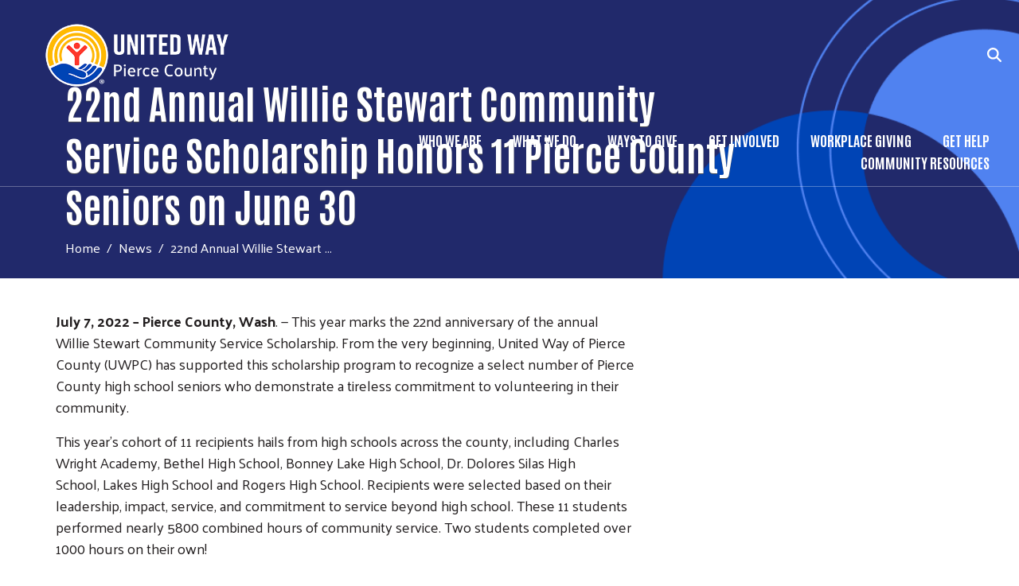

--- FILE ---
content_type: text/html; charset=UTF-8
request_url: https://www.uwpc.org/news/22nd-annual-willie-stewart-community-service-scholarship-honors-11-pierce-county-seniors-june
body_size: 10880
content:
<!DOCTYPE html>
<html lang="en" dir="ltr" prefix="content: http://purl.org/rss/1.0/modules/content/  dc: http://purl.org/dc/terms/  foaf: http://xmlns.com/foaf/0.1/  og: http://ogp.me/ns#  rdfs: http://www.w3.org/2000/01/rdf-schema#  schema: http://schema.org/  sioc: http://rdfs.org/sioc/ns#  sioct: http://rdfs.org/sioc/types#  skos: http://www.w3.org/2004/02/skos/core#  xsd: http://www.w3.org/2001/XMLSchema# ">
  <head>
    <meta charset="utf-8" />
<noscript><style>form.antibot * :not(.antibot-message) { display: none !important; }</style>
</noscript><script async src="https://www.googletagmanager.com/gtag/js?id=G-8PXCF9E7GC"></script>
<script>window.dataLayer = window.dataLayer || [];function gtag(){dataLayer.push(arguments)};gtag("js", new Date());gtag("set", "developer_id.dMDhkMT", true);gtag("config", "G-8PXCF9E7GC", {"groups":"default","page_placeholder":"PLACEHOLDER_page_location","allow_ad_personalization_signals":false});</script>
<meta name="description" content="July 7, 2022 – Pierce County, Wash. — This year marks the 22nd anniversary of the annual Willie Stewart Community Service Scholarship. From the very beginning, United Way of Pierce County (UWPC) has supported this scholarship program to recognize a select number of Pierce County high school seniors who demonstrate a tireless commitment to volunteering in their community." />
<meta name="abstract" content="July 7, 2022 – Pierce County, Wash. — This year marks the 22nd anniversary of the annual Willie Stewart Community Service Scholarship. From the very beginning, United Way of Pierce County (UWPC) has supported this scholarship program to recognize a select number of Pierce County high school seniors who demonstrate a tireless commitment to volunteering in their community." />
<link rel="canonical" href="https://www.uwpc.org/news/22nd-annual-willie-stewart-community-service-scholarship-honors-11-pierce-county-seniors-june" />
<link rel="shortlink" href="https://www.uwpc.org/node/883" />
<meta name="generator" content="Varbase" />
<meta name="referrer" content="origin" />
<meta name="rights" content="©2026 United Way of Pierce County. All rights reserved." />
<meta property="og:site_name" content="United Way of Pierce County" />
<meta property="og:type" content="article" />
<meta property="og:url" content="https://www.uwpc.org/news/22nd-annual-willie-stewart-community-service-scholarship-honors-11-pierce-county-seniors-june" />
<meta property="og:title" content="22nd Annual Willie Stewart Community Service Scholarship Honors 11 Pierce County Seniors on June 30 | United Way of Pierce County" />
<meta property="og:description" content="July 7, 2022 – Pierce County, Wash. — This year marks the 22nd anniversary of the annual Willie Stewart Community Service Scholarship. From the very beginning, United Way of Pierce County (UWPC) has supported this scholarship program to recognize a select number of Pierce County high school seniors who demonstrate a tireless commitment to volunteering in their community." />
<meta name="twitter:card" content="summary_large_image" />
<meta name="twitter:description" content="July 7, 2022 – Pierce County, Wash. — This year marks the 22nd anniversary of the annual Willie Stewart Community Service Scholarship. From the very beginning, United Way of Pierce County (UWPC) has supported this scholarship program to recognize a select number of Pierce County high school seniors who demonstrate a tireless commitment to volunteering in their community." />
<meta name="twitter:title" content="22nd Annual Willie Stewart Community Service Scholarship Honors 11 Pierce County Seniors on June 30 | United Way of Pierce County" />
<meta name="twitter:url" content="https://www.uwpc.org/news/22nd-annual-willie-stewart-community-service-scholarship-honors-11-pierce-county-seniors-june" />
<meta name="MobileOptimized" content="width" />
<meta name="HandheldFriendly" content="true" />
<meta name="apple-mobile-web-app-capable" content="yes" />
<meta name="Generator" content="Drupal 10 (https://www.drupal.org); Commerce 2" />
<meta name="viewport" content="width=device-width, initial-scale=1, shrink-to-fit=no" />
<script type="application/ld+json">{
    "@context": "https://schema.org",
    "@graph": [
        {
            "@type": "WebSite",
            "name": "United Way of Pierce County",
            "url": "https://www.uwpc.org/",
            "publisher": {
                "@type": "Organization",
                "name": "United Way of Pierce County",
                "url": "https://www.uwpc.org/",
                "logo": {
                    "@type": "ImageObject",
                    "url": "https://www.uwpc.org//logo.png"
                }
            }
        }
    ]
}</script>
<meta http-equiv="x-ua-compatible" content="ie=edge" />
<link rel="icon" href="/sites/uwpc/files/favicon_0_0.png" type="image/png" />

    <title>22nd Annual Willie Stewart Community Service Scholarship Honors 11 Pierce County Seniors on June 30 | United Way of Pierce County</title>
    <link rel="stylesheet" media="all" href="/sites/uwpc/files/css/css_n4TRqKJzk-_Yz6IwbJE9mbt4fqTn3r81RP45UgGGE08.css" />
<link rel="stylesheet" media="all" href="/sites/uwpc/files/css/css_ADBLOKcenrSaFNHqrq46zF35IbRKLNgn7pSSgbpvyAU.css" />
<link rel="stylesheet" media="all" href="//cdn.jsdelivr.net/npm/bootstrap@5.2.0/dist/css/bootstrap.min.css" />
<link rel="stylesheet" media="all" href="/sites/uwpc/files/css/css_N5nDWpABHA5_-1GHrVMgGY-r9h18n7P1-VpHmQbUxuo.css" />
<link rel="stylesheet" media="print" href="/sites/uwpc/files/css/css_Y4H_4BqmgyCtG7E7YdseTs2qvy9C34c51kBamDdgark.css" />

    <script src="https://use.fontawesome.com/releases/v6.4.2/js/all.js" defer crossorigin="anonymous"></script>
<script src="https://use.fontawesome.com/releases/v5.12.0/js/v4-shims.js" defer crossorigin="anonymous"></script>

    <!-- Fundraise Up: the new standard for online giving -->
  <script>(function(w,d,s,n,a){if(!w[n]){var l='call,catch,on,once,set,then,track'
  .split(','),i,o=function(n){return'function'==typeof n?o.l.push([arguments])&&o
  :function(){return o.l.push([n,arguments])&&o}},t=d.getElementsByTagName(s)[0],
  j=d.createElement(s);j.async=!0;j.src='https://cdn.fundraiseup.com/widget/'+a+'';
  t.parentNode.insertBefore(j,t);o.s=Date.now();o.v=4;o.h=w.location.href;o.l=[];
  for(i=0;i<7;i++)o[l[i]]=o(l[i]);w[n]=o}
  })(window,document,'script','FundraiseUp','ACYJRCBY');</script>
  <!-- End Fundraise Up -->

<script> (function(){ var s = document.createElement('script'); var h = document.querySelector('head') || document.body; s.src = 'https://acsbapp.com/apps/app/dist/js/app.js'; s.async = true; s.onload = function(){ acsbJS.init({ statementLink : 'https://www.uwpc.org/accessibility-statement', footerHtml : 'Web Accessibility Solution By OneEach', hideMobile : false, hideTrigger : false, disableBgProcess : false, language : 'en', position : 'right', leadColor : '#146FF8', triggerColor : '#146FF8', triggerRadius : '50%', triggerPositionX : 'right', triggerPositionY : 'bottom', triggerIcon : 'people', triggerSize : 'bottom', triggerOffsetX : 20, triggerOffsetY : 20, mobile : { triggerSize : 'small', triggerPositionX : 'right', triggerPositionY : 'bottom', triggerOffsetX : 20, triggerOffsetY : 20, triggerRadius : '20' } }); }; h.appendChild(s); })();</script>
  </head>
  <body class="layout-no-sidebars page-node-883 path-node node--type-news">
    <a href="#main-content" class="visually-hidden focusable skip-link">
      Skip to main content
    </a>
    
      <div class="dialog-off-canvas-main-canvas" data-off-canvas-main-canvas>
    <div id="page-wrapper anup">
 <div id="page">
   <section class="menu-warp hidden-lg" id="menuwarp">
              <section class="row region region-mmenu">
    <div id="block-menuclosebutton" class="mobile-close block block-block-content block-block-content6ba1fc10-c400-4524-a679-a1758802f741">
  
    
      <div class="content">
      
            <div class="clearfix text-formatted field field--name-body field--type-text-with-summary field--label-hidden field__item"><p><span class="sf-accordion-toggle" onclick="document.getElementById('menuwarp').classList.toggle('active');"><i aria-hidden="true" class="fa fa-times">&nbsp;</i></span></p></div>
      
    </div>
  </div>
<nav role="navigation" aria-labelledby="block-mainmenu-5-menu" id="block-mainmenu-5" class="mobile-main-menu block block-menu navigation menu--main">
            
  <h2 class="visually-hidden" id="block-mainmenu-5-menu">Main Menu</h2>
  

        
            <ul id="block-mainmenu-5" class="clearfix nav-level-1 nav navbar-nav">
                      <li class="dropdown nav-level-2">
                  <!-- <a class="dropdown-toggle" data-toggle="dropdown" href="/who-we-are-overview" aria-expanded="false">
            Who We Are
                        <i class="fa fa-caret-up" aria-hidden="true"></i>
            <i class="fa fa-caret-down" aria-hidden="true"></i>
          </a> 
           <a href="/who-we-are-overview">
            Who We Are
          </a> -->
<a href="/who-we-are-overview" data-drupal-link-system-path="node/1327">Who We Are</a>
                  <ul class="nav dropdown-menu row-level-2">
    <div class="main-menu__dropdown row">
                <li class="nav-level-3 col-md-12 col-lg-12 menu-item-our-mission---vision">
                  <a href="/our-mission" data-drupal-link-system-path="node/416">Our Mission / Vision</a>
              </li>
                <li class="nav-level-3 col-md-12 col-lg-12 menu-item-our-leadership">
                  <a href="/staff" data-drupal-link-system-path="node/1246">Our Leadership</a>
              </li>
                <li class="nav-level-3 col-md-12 col-lg-12 menu-item-board-of-directors">
                  <a href="/board-directors" data-drupal-link-system-path="node/1216">Board of Directors</a>
              </li>
                <li class="nav-level-3 col-md-12 col-lg-12 menu-item-financial-information">
                  <a href="/financial-information" data-drupal-link-system-path="node/423">Financial Information</a>
              </li>
                <li class="nav-level-3 col-md-12 col-lg-12 menu-item-our-history">
                  <a href="/united-way-pierce-county-history-through-years" data-drupal-link-system-path="node/926">Our History</a>
              </li>
        </div>
    </ul>
  
              </li>
                      <li class="dropdown nav-level-2">
                  <!-- <a class="dropdown-toggle" data-toggle="dropdown" href="/what-we-do-overview-0" aria-expanded="false">
            What We Do
                        <i class="fa fa-caret-up" aria-hidden="true"></i>
            <i class="fa fa-caret-down" aria-hidden="true"></i>
          </a> 
           <a href="/what-we-do-overview-0">
            What We Do
          </a> -->
<a href="/what-we-do-overview-0" data-drupal-link-system-path="node/1359">What We Do</a>
                  <ul class="nav dropdown-menu row-level-2">
    <div class="main-menu__dropdown row">
                <li class="nav-level-3 col-md-12 col-lg-12 menu-item-center-for-strong-families">
                  <a href="/center-strong-families-csf" data-drupal-link-system-path="node/1340">Center for Strong Families</a>
              </li>
                <li class="nav-level-3 col-md-12 col-lg-12 menu-item-community-collaborations">
                  <a href="/community-collaborations-page" data-drupal-link-system-path="node/1281">Community Collaborations</a>
              </li>
                <li class="nav-level-3 col-md-12 col-lg-12 menu-item-investing-in-our-community">
                  <a href="/investing-our-community" data-drupal-link-system-path="node/1278">Investing in Our Community</a>
              </li>
                <li class="nav-level-3 col-md-12 col-lg-12 menu-item-from-poverty-to-possibilities">
                  <a href="/poverty-possibilities-0">
            <div class="section-icon"></div>
            From Poverty to Possibilities
          </a>
                  <ul class="row-level-3">
                                          <li class="nav-level-4">
          <a href="/2025-poverty-possibilities-summit" data-drupal-link-system-path="node/1369">2025 Poverty to Possibilities</a>
        </li>
          </ul>
  
              </li>
                <li class="nav-level-3 col-md-12 col-lg-12 menu-item-growing-resilience-tacoma-grit">
                  <a href="/grit-cash-assistance-program" data-drupal-link-system-path="node/1310">Growing Resilience Tacoma (GRIT)</a>
              </li>
                <li class="nav-level-3 col-md-12 col-lg-12 menu-item-united-for-alice">
                  <a href="/node/951" data-drupal-link-system-path="node/951">UNITED FOR ALICE</a>
              </li>
        </div>
    </ul>
  
              </li>
                      <li class="dropdown nav-level-2">
                  <!-- <a class="dropdown-toggle" data-toggle="dropdown" href="/ways-give-overview-0" aria-expanded="false">
            Ways to Give
                        <i class="fa fa-caret-up" aria-hidden="true"></i>
            <i class="fa fa-caret-down" aria-hidden="true"></i>
          </a> 
           <a href="/ways-give-overview-0">
            Ways to Give
          </a> -->
<a href="/ways-give-overview-0" data-drupal-link-system-path="node/1365">Ways to Give</a>
                  <ul class="nav dropdown-menu row-level-2">
    <div class="main-menu__dropdown row">
                <li class="nav-level-3 col-md-12 col-lg-12 menu-item-give-now">
                  <a href="/give-now" data-drupal-link-system-path="node/145">Give Now</a>
              </li>
                <li class="nav-level-3 col-md-12 col-lg-12 menu-item-a-lasting-legacy">
                  <a href="/lasting-legacy" data-drupal-link-system-path="node/1013">A Lasting Legacy</a>
              </li>
                <li class="nav-level-3 col-md-12 col-lg-12 menu-item-sponsorship-opportunities">
                  <a href="/sponsorship-opportunities" data-drupal-link-system-path="node/456">Sponsorship Opportunities</a>
              </li>
                <li class="nav-level-3 col-md-12 col-lg-12 menu-item-gifts-in-kind">
                  <a href="/gifts-kind" data-drupal-link-system-path="node/435">Gifts-in-Kind</a>
              </li>
                <li class="nav-level-3 col-md-12 col-lg-12 menu-item-events">
                  <a href="/events" data-drupal-link-system-path="events">Events</a>
              </li>
        </div>
    </ul>
  
              </li>
                      <li class="dropdown nav-level-2">
                  <!-- <a class="dropdown-toggle" data-toggle="dropdown" href="/get-involved-overview" aria-expanded="false">
            Get Involved
                        <i class="fa fa-caret-up" aria-hidden="true"></i>
            <i class="fa fa-caret-down" aria-hidden="true"></i>
          </a> 
           <a href="/get-involved-overview">
            Get Involved
          </a> -->
<a href="/get-involved-overview" data-drupal-link-system-path="node/1330">Get Involved</a>
                  <ul class="nav dropdown-menu row-level-2">
    <div class="main-menu__dropdown row">
                <li class="nav-level-3 col-md-12 col-lg-12 menu-item-volunteer">
                  <a href="/volunteers-giving-back-through-service" data-drupal-link-system-path="node/459">Volunteer</a>
              </li>
                <li class="nav-level-3 col-md-12 col-lg-12 menu-item-advocacy">
                  <a href="/advocacy" data-drupal-link-system-path="node/555">Advocacy</a>
              </li>
                <li class="nav-level-3 col-md-12 col-lg-12 menu-item-united-way-of-pierce-county-giving-groups">
                  <a href="/united-way-pierce-county-giving-groups" data-drupal-link-system-path="node/460">United Way of Pierce County Giving Groups</a>
              </li>
                <li class="nav-level-3 col-md-12 col-lg-12 menu-item-_025-willie-stewart-scholarship">
                  <a href="/2025-willie-stewart-scholarship" data-drupal-link-system-path="node/1333">2025-willie-stewart-scholarship</a>
              </li>
        </div>
    </ul>
  
              </li>
                      <li class="dropdown nav-level-2">
                  <!-- <a class="dropdown-toggle" data-toggle="dropdown" href="/workplace-giving-overview-0" aria-expanded="false">
            Workplace Giving
                        <i class="fa fa-caret-up" aria-hidden="true"></i>
            <i class="fa fa-caret-down" aria-hidden="true"></i>
          </a> 
           <a href="/workplace-giving-overview-0">
            Workplace Giving
          </a> -->
<a href="/workplace-giving-overview-0" data-drupal-link-system-path="node/1331">Workplace Giving</a>
                  <ul class="nav dropdown-menu row-level-2">
    <div class="main-menu__dropdown row">
                <li class="nav-level-3 col-md-12 col-lg-12 menu-item-campaign-coordinator-toolkit">
                  <a href="/campaign-coordinator-tools" data-drupal-link-system-path="node/1311">Campaign Coordinator Toolkit</a>
              </li>
                <li class="nav-level-3 col-md-12 col-lg-12 menu-item-workplace-giving">
                  <a href="/united-way-workplace-campaigns" data-drupal-link-system-path="node/453">Workplace Giving</a>
              </li>
        </div>
    </ul>
  
              </li>
                      <li class="dropdown nav-level-2">
                <!--  <a href="/Get-help-now-overview">
            Get Help
          </a> -->
<a href="/Get-help-now-overview" data-drupal-link-system-path="node/1332">Get Help</a>
              </li>
                      <li class="dropdown nav-level-2">
                <!--  <a href="/community-resources">
            Community Resources
          </a> -->
<a href="/community-resources" data-drupal-link-system-path="node/1389">Community Resources</a>
              </li>
                <!--<li class="nav-level-2 site-search hidden-xs hidden-sm">
        <a class="btn btn-link" data-toggle="collapse" data-target=".page-head__search">
          <i class="fa fa-search" aria-hidden="true"></i>
        </a>
      </li>-->
    </ul>
  





  </nav>

  </section>

         </section>
   <section class="search-warp" id="searchr">
    <div class="container">
              <section class="row region region-searchm">
    <div id="block-searchblockclose-3" class="search-block-close block block-block-content block-block-content7c609ba2-8d3b-4172-b279-3e5fab5b1276">
  
    
      <div class="content">
      
            <div class="clearfix text-formatted field field--name-body field--type-text-with-summary field--label-hidden field__item"><p><a href="#" onclick="document.getElementById('searchr').classList.toggle('closed');"><i aria-hidden="true" class="fa fa-times"> </i></a></p>
</div>
      
    </div>
  </div>
<div class="search-block-form block block-search block-search-form-block" data-drupal-selector="search-block-form" id="block-searchform-2" role="search">
  
    
    <div class="content container-inline">
        <div class="content container-inline">
      <form action="/search/node" method="get" id="search-block-form" accept-charset="UTF-8" class="search-form search-block-form form-row">
  




        
  <div class="js-form-item js-form-type-search form-type-search js-form-item-keys form-item-keys form-no-label mb-3">
          <label for="edit-keys" class="visually-hidden">Search</label>
                    <input title="Enter the terms you wish to search for." data-drupal-selector="edit-keys" type="search" id="edit-keys" name="keys" value="" size="15" maxlength="128" class="form-search form-control" />

                      </div>
<div data-drupal-selector="edit-actions" class="form-actions js-form-wrapper form-wrapper mb-3" id="edit-actions"><button data-drupal-selector="edit-submit" type="submit" id="edit-submit" value="Search" class="button js-form-submit form-submit btn btn-primary">Search</button>
</div>

</form>

    </div>
  
  </div>
</div>

  </section>

         </div>
   </section>
 
   <section class="siteName">
    <div class="container">
         <section class="row region region-branding">
          <a href="/" title="Home" rel="home" class="navbar-brand">
              <div class="site-logo"><img src="/sites/uwpc/files/uwpc-logo-new_0.png" alt="Home" class="img-fluid d-inline-block align-top" /></div>
            <div class="site-name"></div>
    </a>
    
  </section>

    </div>
   </section>
   
   <header id="header" class="header">
    <div class="container-fluid">
     <div class="row">
      <div class="col-7  col-xs-4 col-sm-4 col-md-4 col-lg-3">
          <section class="row region region-branding">
          <a href="/" title="Home" rel="home" class="navbar-brand">
              <div class="site-logo"><img src="/sites/uwpc/files/uwpc-logo-new_0.png" alt="Home" class="img-fluid d-inline-block align-top" /></div>
            <div class="site-name"></div>
    </a>
    
  </section>
      
      </div>
     <div class="col-5  col-xs-8 col-sm-8 col-md-8 col-lg-9">
               <section class="row region region-searchb">
    <div id="block-searchblcok-2" class="search-icon-block block block-block-content block-block-content6e753c8b-b381-4b9d-a425-527b60807651">
  
    
      <div class="content">
      
            <div class="clearfix text-formatted field field--name-body field--type-text-with-summary field--label-hidden field__item"><p><a href="#" onclick="document.getElementById('searchr').classList.toggle('closed');"><i aria-hidden="true" class="fa fa-search"> </i></a></p>
</div>
      
    </div>
  </div>

  </section>

                     <section class="row region region-hvd">
    <div id="block-mobilemenuicon-3" class="mobile-menu-icon block block-block-content block-block-content02a82673-19f1-487f-aaa9-aede840b46f5">
  
    
      <div class="content">
      
            <div class="clearfix text-formatted field field--name-body field--type-text-with-summary field--label-hidden field__item"><p><img alt="mmenu" class="sf-accordion-toggle" data-entity-type="image" data-entity-uuid="0" onclick="document.getElementById('menuwarp').classList.toggle('active');" src="/sites/uwpc/files/mmenuwhite.png" /></p>
<style type="text/css">
<!--/*--><![CDATA[/* ><!--*/
#edit-designation-options {
  display: flex;
}
#edit-designations label {
margin-left: 5px;
}
@media screen and (min-width: 0px) and (max-width: 767px) {
#edit-designation-options {
display: block !important;
}
}

/*--><!]]>*/
</style></div>
      
    </div>
  </div>
<div id="block-donate-2" class="donate-block block block-block-content block-block-contentec86b697-5dd6-4c85-8490-d79e2374934d">
  
    
      <div class="content">
      
            <div class="clearfix text-formatted field field--name-body field--type-text-with-summary field--label-hidden field__item"><a style="display: none" href="#XVENJPZH"target="_blank">Donate</a></p></div>
      
    </div>
  </div>

  </section>

                      <section class="row region region-navigation">
    <nav role="navigation" aria-labelledby="block-mainmenu-6-menu" id="block-mainmenu-6" class="oe-mega-main-menu d-none d-lg-block block block-menu navigation menu--main">
            
  <h2 class="visually-hidden" id="block-mainmenu-6-menu">Main Menu</h2>
  

        
            <ul id="block-mainmenu-6" class="clearfix nav-level-1 nav navbar-nav">
                      <li class="dropdown nav-level-2">
                  <!-- <a class="dropdown-toggle" data-toggle="dropdown" href="/who-we-are-overview" aria-expanded="false">
            Who We Are
                        <i class="fa fa-caret-up" aria-hidden="true"></i>
            <i class="fa fa-caret-down" aria-hidden="true"></i>
          </a> 
           <a href="/who-we-are-overview">
            Who We Are
          </a> -->
<a href="/who-we-are-overview" data-drupal-link-system-path="node/1327">Who We Are</a>
                  <ul class="nav dropdown-menu row-level-2">
    <div class="main-menu__dropdown row">
                <li class="nav-level-3 col-md-12 col-lg-12 menu-item-our-mission---vision">
                  <a href="/our-mission" data-drupal-link-system-path="node/416">Our Mission / Vision</a>
              </li>
                <li class="nav-level-3 col-md-12 col-lg-12 menu-item-our-leadership">
                  <a href="/staff" data-drupal-link-system-path="node/1246">Our Leadership</a>
              </li>
                <li class="nav-level-3 col-md-12 col-lg-12 menu-item-board-of-directors">
                  <a href="/board-directors" data-drupal-link-system-path="node/1216">Board of Directors</a>
              </li>
                <li class="nav-level-3 col-md-12 col-lg-12 menu-item-financial-information">
                  <a href="/financial-information" data-drupal-link-system-path="node/423">Financial Information</a>
              </li>
                <li class="nav-level-3 col-md-12 col-lg-12 menu-item-our-history">
                  <a href="/united-way-pierce-county-history-through-years" data-drupal-link-system-path="node/926">Our History</a>
              </li>
        </div>
    </ul>
  
              </li>
                      <li class="dropdown nav-level-2">
                  <!-- <a class="dropdown-toggle" data-toggle="dropdown" href="/what-we-do-overview-0" aria-expanded="false">
            What We Do
                        <i class="fa fa-caret-up" aria-hidden="true"></i>
            <i class="fa fa-caret-down" aria-hidden="true"></i>
          </a> 
           <a href="/what-we-do-overview-0">
            What We Do
          </a> -->
<a href="/what-we-do-overview-0" data-drupal-link-system-path="node/1359">What We Do</a>
                  <ul class="nav dropdown-menu row-level-2">
    <div class="main-menu__dropdown row">
                <li class="nav-level-3 col-md-12 col-lg-12 menu-item-center-for-strong-families">
                  <a href="/center-strong-families-csf" data-drupal-link-system-path="node/1340">Center for Strong Families</a>
              </li>
                <li class="nav-level-3 col-md-12 col-lg-12 menu-item-community-collaborations">
                  <a href="/community-collaborations-page" data-drupal-link-system-path="node/1281">Community Collaborations</a>
              </li>
                <li class="nav-level-3 col-md-12 col-lg-12 menu-item-investing-in-our-community">
                  <a href="/investing-our-community" data-drupal-link-system-path="node/1278">Investing in Our Community</a>
              </li>
                <li class="nav-level-3 col-md-12 col-lg-12 menu-item-from-poverty-to-possibilities">
                  <a href="/poverty-possibilities-0">
            <div class="section-icon"></div>
            From Poverty to Possibilities
          </a>
                  <ul class="row-level-3">
                                          <li class="nav-level-4">
          <a href="/2025-poverty-possibilities-summit" data-drupal-link-system-path="node/1369">2025 Poverty to Possibilities</a>
        </li>
          </ul>
  
              </li>
                <li class="nav-level-3 col-md-12 col-lg-12 menu-item-growing-resilience-tacoma-grit">
                  <a href="/grit-cash-assistance-program" data-drupal-link-system-path="node/1310">Growing Resilience Tacoma (GRIT)</a>
              </li>
                <li class="nav-level-3 col-md-12 col-lg-12 menu-item-united-for-alice">
                  <a href="/node/951" data-drupal-link-system-path="node/951">UNITED FOR ALICE</a>
              </li>
        </div>
    </ul>
  
              </li>
                      <li class="dropdown nav-level-2">
                  <!-- <a class="dropdown-toggle" data-toggle="dropdown" href="/ways-give-overview-0" aria-expanded="false">
            Ways to Give
                        <i class="fa fa-caret-up" aria-hidden="true"></i>
            <i class="fa fa-caret-down" aria-hidden="true"></i>
          </a> 
           <a href="/ways-give-overview-0">
            Ways to Give
          </a> -->
<a href="/ways-give-overview-0" data-drupal-link-system-path="node/1365">Ways to Give</a>
                  <ul class="nav dropdown-menu row-level-2">
    <div class="main-menu__dropdown row">
                <li class="nav-level-3 col-md-12 col-lg-12 menu-item-give-now">
                  <a href="/give-now" data-drupal-link-system-path="node/145">Give Now</a>
              </li>
                <li class="nav-level-3 col-md-12 col-lg-12 menu-item-a-lasting-legacy">
                  <a href="/lasting-legacy" data-drupal-link-system-path="node/1013">A Lasting Legacy</a>
              </li>
                <li class="nav-level-3 col-md-12 col-lg-12 menu-item-sponsorship-opportunities">
                  <a href="/sponsorship-opportunities" data-drupal-link-system-path="node/456">Sponsorship Opportunities</a>
              </li>
                <li class="nav-level-3 col-md-12 col-lg-12 menu-item-gifts-in-kind">
                  <a href="/gifts-kind" data-drupal-link-system-path="node/435">Gifts-in-Kind</a>
              </li>
                <li class="nav-level-3 col-md-12 col-lg-12 menu-item-events">
                  <a href="/events" data-drupal-link-system-path="events">Events</a>
              </li>
        </div>
    </ul>
  
              </li>
                      <li class="dropdown nav-level-2">
                  <!-- <a class="dropdown-toggle" data-toggle="dropdown" href="/get-involved-overview" aria-expanded="false">
            Get Involved
                        <i class="fa fa-caret-up" aria-hidden="true"></i>
            <i class="fa fa-caret-down" aria-hidden="true"></i>
          </a> 
           <a href="/get-involved-overview">
            Get Involved
          </a> -->
<a href="/get-involved-overview" data-drupal-link-system-path="node/1330">Get Involved</a>
                  <ul class="nav dropdown-menu row-level-2">
    <div class="main-menu__dropdown row">
                <li class="nav-level-3 col-md-12 col-lg-12 menu-item-volunteer">
                  <a href="/volunteers-giving-back-through-service" data-drupal-link-system-path="node/459">Volunteer</a>
              </li>
                <li class="nav-level-3 col-md-12 col-lg-12 menu-item-advocacy">
                  <a href="/advocacy" data-drupal-link-system-path="node/555">Advocacy</a>
              </li>
                <li class="nav-level-3 col-md-12 col-lg-12 menu-item-united-way-of-pierce-county-giving-groups">
                  <a href="/united-way-pierce-county-giving-groups" data-drupal-link-system-path="node/460">United Way of Pierce County Giving Groups</a>
              </li>
                <li class="nav-level-3 col-md-12 col-lg-12 menu-item-_025-willie-stewart-scholarship">
                  <a href="/2025-willie-stewart-scholarship" data-drupal-link-system-path="node/1333">2025-willie-stewart-scholarship</a>
              </li>
        </div>
    </ul>
  
              </li>
                      <li class="dropdown nav-level-2">
                  <!-- <a class="dropdown-toggle" data-toggle="dropdown" href="/workplace-giving-overview-0" aria-expanded="false">
            Workplace Giving
                        <i class="fa fa-caret-up" aria-hidden="true"></i>
            <i class="fa fa-caret-down" aria-hidden="true"></i>
          </a> 
           <a href="/workplace-giving-overview-0">
            Workplace Giving
          </a> -->
<a href="/workplace-giving-overview-0" data-drupal-link-system-path="node/1331">Workplace Giving</a>
                  <ul class="nav dropdown-menu row-level-2">
    <div class="main-menu__dropdown row">
                <li class="nav-level-3 col-md-12 col-lg-12 menu-item-campaign-coordinator-toolkit">
                  <a href="/campaign-coordinator-tools" data-drupal-link-system-path="node/1311">Campaign Coordinator Toolkit</a>
              </li>
                <li class="nav-level-3 col-md-12 col-lg-12 menu-item-workplace-giving">
                  <a href="/united-way-workplace-campaigns" data-drupal-link-system-path="node/453">Workplace Giving</a>
              </li>
        </div>
    </ul>
  
              </li>
                      <li class="dropdown nav-level-2">
                <!--  <a href="/Get-help-now-overview">
            Get Help
          </a> -->
<a href="/Get-help-now-overview" data-drupal-link-system-path="node/1332">Get Help</a>
              </li>
                      <li class="dropdown nav-level-2">
                <!--  <a href="/community-resources">
            Community Resources
          </a> -->
<a href="/community-resources" data-drupal-link-system-path="node/1389">Community Resources</a>
              </li>
                <!--<li class="nav-level-2 site-search hidden-xs hidden-sm">
        <a class="btn btn-link" data-toggle="collapse" data-target=".page-head__search">
          <i class="fa fa-search" aria-hidden="true"></i>
        </a>
      </li>-->
    </ul>
  





  </nav>

  </section>

            </div>
    </div>
   </div>
  </header>
  
    
  <div class="bImage">
   <section id="inner-banner-image" class="banner-image outer-wrapper"></section>
   <div id="arc-image"></div>
   <div class="t-outer">
    <div class="container">
     <div class="pTitle t-outer-content" id="pTitle"></div>
       <div id="block-camelback-d10-breadcrumbs" class="block block-system block-system-breadcrumb-block">
  
    
      <div class="content">
      

  <nav role="navigation" aria-label="breadcrumb" style="">
    <ol class="breadcrumb">
                  <li class="breadcrumb-item">
          <a href="/">Home</a>
        </li>
                        <li class="breadcrumb-item">
          <a href="/news">News</a>
        </li>
                        <li class="breadcrumb-item active">
          22nd Annual Willie Stewart ...
        </li>
              </ol>
  </nav>

    </div>
  </div>


    </div>
   </div>
  </div>
  
  <div id="main-wrapper" class="layout-main-wrapper clearfix">
               <div class="breadcrumb-header">
          <div class="container">  <div id="block-camelback-d10-breadcrumbs" class="block block-system block-system-breadcrumb-block">
  
    
      <div class="content">
      

  <nav role="navigation" aria-label="breadcrumb" style="">
    <ol class="breadcrumb">
                  <li class="breadcrumb-item">
          <a href="/">Home</a>
        </li>
                        <li class="breadcrumb-item">
          <a href="/news">News</a>
        </li>
                        <li class="breadcrumb-item active">
          22nd Annual Willie Stewart ...
        </li>
              </ol>
  </nav>

    </div>
  </div>

</div>
         </div> 
        <div id="main" class="container">
          <div class="row row-offcanvas row-offcanvas-left clearfix">
              <main class="main-content col" id="content" role="main">
                <section class="section">
                  <a id="main-content" tabindex="-1"></a>
                    <div id="block-camelback-d10-page-title" class="block block-core block-page-title-block">
  
    
      <div class="content">
      
  <h1 class="title"><span class="field field--name-title field--type-string field--label-hidden">22nd Annual Willie Stewart Community Service Scholarship Honors 11 Pierce County Seniors on June 30</span>
</h1>


    </div>
  </div>
<div data-drupal-messages-fallback class="hidden"></div>
<div id="block-camelback-d10-unitedwayww-system-main" class="block block-system block-system-main-block">
  
    
      <div class="content">
      

<article role="article" about="/news/22nd-annual-willie-stewart-community-service-scholarship-honors-11-pierce-county-seniors-june" class="node node--type-news node--promoted node--view-mode-full clearfix">
  <header>
    
        
      </header>
  <div class="node__content clearfix">
    
            <div class="clearfix text-formatted field field--name-body field--type-text-with-summary field--label-hidden field__item"><p><strong>July 7, 2022 – Pierce County, Wash</strong>. — This year marks the 22nd anniversary of the annual<br />
Willie Stewart Community Service Scholarship. From the very beginning, United Way of Pierce<br />
County (UWPC) has supported this scholarship program to recognize a select number of Pierce<br />
County high school seniors who demonstrate a tireless commitment to volunteering in their<br />
community.</p>
<p>This year's cohort of 11 recipients hails from high schools across the county, including Charles<br />
Wright Academy, Bethel High School, Bonney Lake High School, Dr. Dolores Silas High<br />
School, Lakes High School and Rogers High School. Recipients were selected based on their<br />
leadership, impact, service, and commitment to service beyond high school. These 11 students<br />
performed nearly 5800 combined hours of community service. Two students completed over<br />
1000 hours on their own!</p>
<p>United Way and local leader Willie Stewart granted $2,500 to each scholarship recipient.<br />
Recipients will use their awards to help pay tuition at colleges and universities across the<br />
country. On behalf of the entire community, United Way congratulates the following students for<br />
their dedication to giving back through volunteerism: Cannon Combs, Taylor Galbreath,<br />
Shanalyn Goulding, Kylie Hammett, Kaelen Hoseth, Isha Hussein, Jessica Konop, Alison<br />
McDougall, Julia Odhiambo, Zana Stewart, and Braden Wesenburg.</p>
<p>United Way has partnered with Willie Stewart for all 22 years of the scholarship's existence to<br />
celebrate the Pierce County high school seniors most dedicated to community service. Stewart<br />
and his good friend, the late Karl Anderson, started the program after Stewart ran for the Tacoma<br />
School Board in 1999. Anderson was his campaign treasurer. When the successful campaign was<br />
over, they had funds leftover, and Anderson suggested they be used to start a scholarship<br />
program for young volunteers in the community. Stewart wanted a large, recognizable<br />
organization to oversee the program's administration, so he took the idea to UWPC's CEO at the<br />
time, Rick Allen. Allen loved the idea. In 2000, the program honored its first cohort of seniors.<br />
As an educator, a veteran and a community leader, Stewart continues to be an inspiration for<br />
generations of Pierce County students. "The future of this nation is going to be based on<br />
volunteerism," Stewart says. "We need more people born with heart and compassion. The only<br />
way we'll get out of our situation is with love, respect, and getting involved. Community service<br />
is the first step."</p>
<p>XXXX</p>
<p>United Way of Pierce County collaborates to break the cycle of poverty by removing barriers<br />
and focusing on long-term solutions. By helping build strong families and successful kids, we<br />
create a community that will thrive.</p>
<p>Please email<br /><a href="mailto:natasha@mosaicmarketingstudio.com">natasha@mosaicmarketingstudio.com</a><br />
for all Media Inquiries</p>
</div>
      
  </div>
</article>

    </div>
  </div>


                </section>
              </main>
                                  </div>
        </div>
          </div>

      
    
  
    
  
 <div class="promo-block">
    </div>
  
 <div class="news-block">
    </div>
  
  <div class="events">
    </div>
  
  
  <div class="sponsor-block">
    </div>
  
  
  <footer class="site-footer-region">
                            <div class="site-footer_top clearfix">
             <div class="container sf">
              <div class="row">
               <div class="footer-1 col-xs-12 col-sm-12 col-md-3 col-lg-3">  <section class="row region region-footer-first">
    <div id="block-footerlogo-2" class="block block-block-content block-block-content5b81d8fb-1a59-417a-bfc1-7b6de8f09a56">
  
    
      <div class="content">
      
            <div class="clearfix text-formatted field field--name-body field--type-text-with-summary field--label-hidden field__item"><p><a href="/"><img src="/sites/uwpc/files/uwpc-logo-new.png" data-entity-uuid="11179503-4b8a-4288-8762-20dd83f8b04e" data-entity-type="file" width="200" alt="circle of hope" /></a></p>
</div>
      
    </div>
  </div>
<div id="block-footertext" class="block block-block-content block-block-content144cd06e-e855-4d19-a4ec-6cb0a929b396">
  
    
      <div class="content">
      
            <div class="clearfix text-formatted field field--name-body field--type-text-with-summary field--label-hidden field__item"><p>We unite the community to end poverty, one family at a time.</p>
</div>
      
    </div>
  </div>
<div id="block-socialmediaiconsnew-2" class="social-media-block block block-block-content block-block-content98cd3f5c-b863-4841-938c-603a3585a898">
  
    
      <div class="content">
      
            <div class="clearfix text-formatted field field--name-body field--type-text-with-summary field--label-hidden field__item"><p><a href="https://www.facebook.com/UnitedWayofPierceCounty" target="_blank"><i class="fa-brands fa-facebook-square">&nbsp;</i></a><a href="https://www.instagram.com/unitedway_pc" target="_blank"><i class="fa fa-instagram">&nbsp;</i></a><a href="http://www.youtube.com/user/UnitedWayofPierceCo" target="_blank"><i class="fa fa-youtube-play">&nbsp;</i></a><a href="https://www.linkedin.com/company/united-way-of-pierce-county/" target="_blank"><i class="fa fa-linkedin">&nbsp;</i></a><a href="https://www.flickr.com/photos/uwpc_liveunited/albums" target="_blank"><i class="fa fa-flickr">&nbsp;</i></a></p></div>
      
    </div>
  </div>

  </section>
</div>
               <div class="footer-2 col-xs-12 col-sm-12 col-md-3 col-lg-3">  <section class="row region region-footer-second">
    <nav role="navigation" aria-labelledby="block-about-menu" id="block-about" class="footer-menu-block block block-menu navigation menu--about-">
      
  <h2 id="block-about-menu">Who We Are</h2>
  

        
              <ul class="clearfix nav">
                    <li class="nav-item">
                <a href="/careers" class="nav-link nav-link--careers" data-drupal-link-system-path="node/957">Careers</a>
              </li>
                <li class="nav-item">
                <a href="/contact-us" class="nav-link nav-link--contact-us" data-drupal-link-system-path="node/1001">Contact Us</a>
              </li>
                <li class="nav-item">
                <a href="/news" class="nav-link nav-link--news" data-drupal-link-system-path="news">Newsroom</a>
              </li>
                <li class="nav-item">
                <a href="/our-mission" class="nav-link nav-link--our-mission" data-drupal-link-system-path="node/416">Vision for Equity</a>
              </li>
                <li class="nav-item">
                <a href="/privacy-policy" class="nav-link nav-link--privacy-policy" data-drupal-link-system-path="node/407">Privacy Policy</a>
              </li>
                <li class="nav-item">
                <a href="/user/login" id="log" class="nav-link nav-link--user-login" data-drupal-link-system-path="user/login">Login</a>
              </li>
        </ul>
  


  </nav>

  </section>
</div>
               <div class="footer-3 col-xs-12 col-sm-12 col-md-3 col-lg-3">  <section class="row region region-footer-third">
    <nav role="navigation" aria-labelledby="block-getinvolved-menu" id="block-getinvolved" class="footer-menu-block block block-menu navigation menu--get-involved">
      
  <h2 id="block-getinvolved-menu">Get Involved</h2>
  

        
              <ul class="clearfix nav">
                    <li class="nav-item">
                <a href="/advocacy" class="nav-link nav-link--advocacy" data-drupal-link-system-path="node/555">Advocacy</a>
              </li>
                <li class="nav-item">
                <a href="/newsletter-signup" class="nav-link nav-link--newsletter-signup" data-drupal-link-system-path="node/635">Join our Mailing List</a>
              </li>
                <li class="nav-item">
                <a href="/sponsorship-opportunities" class="nav-link nav-link--sponsorship-opportunities" data-drupal-link-system-path="node/456">Sponsorship Opportunities</a>
              </li>
                <li class="nav-item">
                <a href="/volunteer" class="nav-link nav-link--volunteer">Volunteer</a>
              </li>
        </ul>
  


  </nav>

  </section>
</div>
               <div class="footer-4 col-xs-12 col-sm-12 col-md-3 col-lg-3">  <section class="row region region-footer-fourth">
    <nav role="navigation" aria-labelledby="block-ourwork-menu" id="block-ourwork" class="footer-menu-block block block-menu navigation menu--our-work">
      
  <h2 id="block-ourwork-menu">Resources</h2>
  

        
              <ul class="clearfix nav">
                    <li class="nav-item">
                <a href="/annual-reports" class="nav-link nav-link--annual-reports" data-drupal-link-system-path="node/967">Annual Reports</a>
              </li>
                <li class="nav-item">
                <a href="/imagination-library-washington-state" class="nav-link nav-link--imagination-library-washington-state" data-drupal-link-system-path="node/1007">Dolly Parton Imagination Library</a>
              </li>
                <li class="nav-item">
                <a href="/node/951" class="nav-link nav-link--node-951" data-drupal-link-system-path="node/951">United for ALICE</a>
              </li>
        </ul>
  


  </nav>

  </section>
</div>
              </div>
             </div>
            </div>
                                 <div class="site-footer__bottom anup">
             <div class="container sf">
              <div class="row">
               <div class="footer-bottom-left col-xs-12 col-sm-12 col-md-8 col-lg-8">
                  <section class="row region region-copyright">
    <div id="block-copyrightblock-2" class="block block-block-content block-block-contentbe7329aa-9bbd-4397-9bbf-be2a4a745037">
  
    
      <div class="content">
      
            <div class="clearfix text-formatted field field--name-body field--type-text-with-summary field--label-hidden field__item"><p><span style="font-size:14px;">©&nbsp;</span><span style="font-size:14px;" id="year">&nbsp;</span><span style="font-size:14px;"> <em>United Way of Pierce County</em>. All Rights Reserved. 1501 Pacific Ave, Ste 400 | Tacoma, WA 98402 | 253-272-4263</span><br><span style="font-size:14px;"><em>United Way of Pierce County is located on the homelands of the Puyallup Tribe of Indians. We recognize and honor the Puyallup people and Coast Salish communities who have endured so much, so that we can all thrive here today.​​​</em></span><br><span style="font-size:14px;">Website by:</span> <a href="https://www.oneeach.com/" target="_blank"><span style="font-size:14px;">OneEach Technologies</span></a></p><script>
var d = new Date();
document.getElementById("year").innerHTML = d.getFullYear();
</script>
<style type="text/css">
.oe-mega-main-menu .nav-level-1.nav.navbar-nav .dropdown.nav-level-2 .nav.dropdown-menu.row-level-2 .main-menu__dropdown.is-expanded .nav-level-3.col-md-12.col-lg-12 .row-level-3 {
  display: block;
  position: relative;
  box-shadow: none;
  padding: 10px 0px 10px 20px;
  right: 0px
}
.oe-mega-main-menu-submenu .nav-level-1.nav.navbar-nav .dropdown.nav-level-2 .nav.dropdown-menu.row-level-2 {
 width: 1024px;
}
.oe-mega-main-menu-submenu .nav-level-1.nav.navbar-nav .dropdown.nav-level-2 { 
 margin-right: 0px;
}
  @media (min-width: 0px) and (max-width: 767px) {
.sponsor-block-mobile .views-row {
  margin: 0 auto;
}
}
#block-views-block-sponsors-block-2 {
display: none;
}

.focus-block .view-content.row { 
 margin-top: 50px;
}
.footer-address {
margin: 0px !important;
}
@media screen and (min-width: 0px) and (max-width: 767px) {
  #header .row.region.region-hvd img {
  cursor: pointer;
  padding: 5px 10px;
  background: #0044B5;
  border-radius: 5px;
width: 55px;
}
#block-views-block-sponsors-block-2 {
display: block !important;
}
#block-views-block-sponsors-block-1 {
display: none;
}
#content {
  padding: 30px 15px 20px;
}

</style>
<script>
$(window).scroll(function() {
    if ($(this).scrollTop() > 100) {
       $('#header').addClass('header-scrolled');
     } else {
       $('#header').removeClass('header-scrolled');
     }
    });

    if ($(window).scrollTop() > 100) {
      $('#header').addClass('header-scrolled');
    }
</script>
<style type="text/css">
#header.header-scrolled {
  position: fixed !important;
  z-index: 499;
  width: 100%;
  background-color: #21296B !important;
  opacity: 1;
  max-width: 100%;
  margin: 0 auto;
    margin-top: 0px;
  animation: fadeIn .9s !important;
top: 0px;
}
.focus-block .slide .views-field.views-field-nothing .impact-content, .focus-block .views-row .views-field.views-field-nothing .impact-content {
  padding: 20px;
  min-height: 225px;
}
.focus-block .views-row .views-field.views-field-nothing {
  min-height: 250px;
  border-radius: 10px;
}
.focus-block-mobile .views_slideshow_cycle_teaser_section {
  width: 100% !important;
  height: 450px;
}
.site-footer_top.clearfix .region-footer-first img {
width: 200px;
}
.counter-block .views-row .counter-block-no {
  border-bottom: 1px solid rgba(255,255,255,0.5);
  padding: 15px 0px 15px 0px !important;
  border-right: 0px !important;
}
@media screen and (min-width: 0px) and (max-width: 767px) {
.donate-block {
margin-left: 12px;
    margin-top: 50px;
}
.footer-menu-block {
    display: block !important;
  }
}
@media screen and (min-width: 768px) and (max-width: 1024px) {
.donate-block {
float: right;
  width: 180px;
}
}
</style></div>
      
    </div>
  </div>

  </section>

               </div>
               <div class="footer-bottom-right col-xs-12 col-sm-12 col-md-4 col-lg-4">
                  <section class="row region region-provider">
    <div id="block-footerlogos-2" class="charity-block block block-block-content block-block-contentcb5630e6-1578-44e7-9387-4f33734e5503">
  
    
      <div class="content">
      
            <div class="clearfix text-formatted field field--name-body field--type-text-with-summary field--label-hidden field__item"><p><img src="/sites/uwpc/files/Annual%20Certification%20Badge_2025.png" alt="membership" width="113" /><img src="/sites/uwpc/files/2025-01/2024-Chamber-Digital-Window-Cling_200x140.jpg" data-entity-uuid="baae0a24-4a1e-46b4-954d-cd89e0bd3f47" data-entity-type="file" alt="chamber" width="93" /><img src="/sites/uwpc/files/Candid.png" alt="candid" width="61" />  <img src="/sites/uwpc/files/BBB-accred-logo2.png" alt="bbb" width="144" /></p>
</div>
      
    </div>
  </div>
<div id="block-scripts" class="block block-block-content block-block-content3a90a7aa-6c06-4574-a9c1-9704fadef250">
  
    
      <div class="content">
      
            <div class="clearfix text-formatted field field--name-body field--type-text-with-summary field--label-hidden field__item"><script src="https://cdn.jsdelivr.net/npm/jquery@3.6.3/dist/jquery.slim.min.js">
<script src="https://cdn.jsdelivr.net/npm/popper.js@1.16.1/dist/umd/popper.min.js"></script><script src="https://cdn.jsdelivr.net/npm/bootstrap@4.6.2/dist/js/bootstrap.bundle.min.js"></script>
</div>
      
    </div>
  </div>

  </section>

               </div>
              </div>
             </div>
            </div>
                     </footer>
    
  </div>
</div>

  </div>

    
    <script type="application/json" data-drupal-selector="drupal-settings-json">{"path":{"baseUrl":"\/","scriptPath":null,"pathPrefix":"","currentPath":"node\/883","currentPathIsAdmin":false,"isFront":false,"currentLanguage":"en"},"pluralDelimiter":"\u0003","suppressDeprecationErrors":true,"google_analytics":{"account":"G-8PXCF9E7GC","trackOutbound":true,"trackMailto":true,"trackTel":true,"trackDownload":true,"trackDownloadExtensions":"7z|aac|arc|arj|asf|asx|avi|bin|csv|doc(x|m)?|dot(x|m)?|exe|flv|gif|gz|gzip|hqx|jar|jpe?g|js|mp(2|3|4|e?g)|mov(ie)?|msi|msp|pdf|phps|png|ppt(x|m)?|pot(x|m)?|pps(x|m)?|ppam|sld(x|m)?|thmx|qtm?|ra(m|r)?|sea|sit|tar|tgz|torrent|txt|wav|wma|wmv|wpd|xls(x|m|b)?|xlt(x|m)|xlam|xml|z|zip"},"ajaxTrustedUrl":{"\/search\/node":true},"user":{"uid":0,"permissionsHash":"1315faa1685bc42d82e73bd6153e47d1da33dd8cb0f382e4e5d633f00017776c"}}</script>
<script src="/sites/uwpc/files/js/js_2Fb0vz8b0Hni29w7H-qc8edwrMQTCREYv-SRPRQmu-0.js"></script>
<script src="https://js.stripe.com/v3/"></script>
<script src="/sites/uwpc/files/js/js_S0Apz4TzW3fnRexrrN3kL0iH0e_9z8x6rhJI8vGqnxw.js"></script>
<script src="//cdn.jsdelivr.net/npm/bootstrap@5.2.0/dist/js/bootstrap.bundle.min.js"></script>
<script src="/sites/uwpc/files/js/js_btaK82oTXo6D9O81nzZc0XE5Bmayb9IBUHbP-HJbNrc.js"></script>

    <script>
    jQuery('.donate-search-header-block .search-button').click(function() {
     document.getElementById('searchr').classList.toggle('closed');
    });
    </script>
  </body>
</html>
